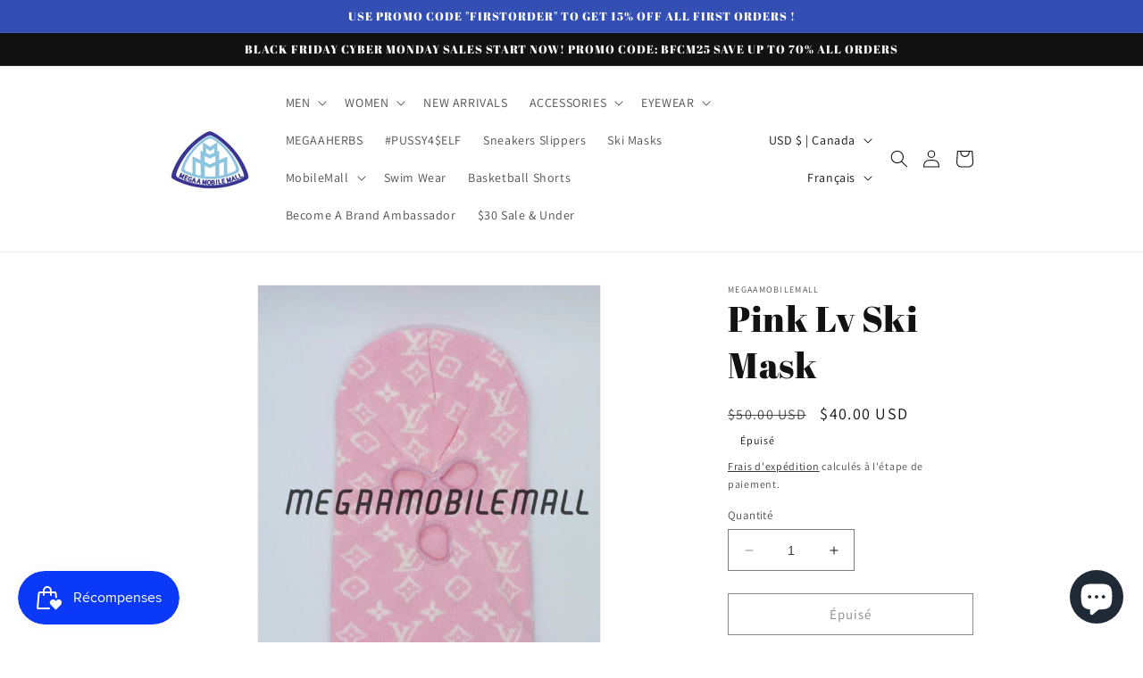

--- FILE ---
content_type: text/javascript; charset=utf-8
request_url: https://www.megaamobilemall.com/fr-ca/products/lv-pink-ski-mask.js?currency=USD&country=CA
body_size: 482
content:
{"id":7058825150664,"title":"Pink Lv Ski Mask","handle":"lv-pink-ski-mask","description":"\u003ch2 class=\"p1\" data-mce-fragment=\"1\"\u003eOUR FAMOUS DESIGNER SKI MASK !\u003c\/h2\u003e\n\u003ch2 class=\"p1\" data-mce-fragment=\"1\"\u003eBEST QUALITY \u0026amp; DURABILITY ON THE INTERNET STAY STYLISH, COZY \u0026amp; WARM! FAST SHIPPING!\u003cspan\u003e \u003c\/span\u003e\n\u003c\/h2\u003e\n\u003ch2 class=\"p1\" data-mce-fragment=\"1\"\u003eCERTIFIED HEAD-TURNERS! GET YOURS NOW!\u003c\/h2\u003e\n\u003cul class=\"ul1\" data-mce-fragment=\"1\"\u003e\n\u003cli class=\"li1\" data-mce-fragment=\"1\"\u003e\n\u003cspan class=\"s1\" data-mce-fragment=\"1\"\u003e\u003c\/span\u003e\u003cstrong\u003e\u003cspan style=\"text-decoration: underline;\"\u003eFLEXIBLE FABRIC NECK LINE:\u003c\/span\u003e\u003c\/strong\u003e\u003cspan\u003e \u003c\/span\u003eOne Size Fits Most, Comfortable Fit for Everyday Use. Convenient Fabric Hole for custom fit and to ensure maximum comfort and secure at all times. The unisex design makes it suitably perfect for both men and women.\u003c\/li\u003e\n\u003c\/ul\u003e\n\u003cul class=\"ul1\" data-mce-fragment=\"1\"\u003e\n\u003cli class=\"li1\" data-mce-fragment=\"1\"\u003e\n\u003cspan class=\"s1\" data-mce-fragment=\"1\"\u003e\u003c\/span\u003e\u003cstrong\u003e\u003cspan style=\"text-decoration: underline;\"\u003eWARM:\u003c\/span\u003e\u003c\/strong\u003e\u003cspan\u003e \u003c\/span\u003eThe perfect ski mask to keep you warm during this winter. Soft and warm for those chilly nights or going on a walk in the snow. Our ski mask will keep you safe and warm from the chill. The ski mask can be cuffed on the end or left alone.\u003c\/li\u003e\n\u003c\/ul\u003e\n\u003cul class=\"ul1\" data-mce-fragment=\"1\"\u003e\u003c\/ul\u003e","published_at":"2024-11-16T12:03:09-05:00","created_at":"2021-09-20T18:01:03-04:00","vendor":"MegaaMobileMall","type":"FACE MASK","tags":["2 layer","accessories","clothing","comfortable","cozy","double layer","drip","fashion","fast shipping","females","hair","haircare","high fashion","hiphop","hiphopfashion","hot","luxury","MEN","merch","must have","musthave","popular","protect","protective","sexy","ski mask","streetwear","stylish","summer","swag","trap","trend","trendy","unisex","woman"],"price":4000,"price_min":4000,"price_max":4000,"available":false,"price_varies":false,"compare_at_price":5000,"compare_at_price_min":5000,"compare_at_price_max":5000,"compare_at_price_varies":false,"variants":[{"id":40975981740232,"title":"Default Title","option1":"Default Title","option2":null,"option3":null,"sku":"","requires_shipping":true,"taxable":true,"featured_image":null,"available":false,"name":"Pink Lv Ski Mask","public_title":null,"options":["Default Title"],"price":4000,"weight":20,"compare_at_price":5000,"inventory_management":"shopify","barcode":"","requires_selling_plan":false,"selling_plan_allocations":[]}],"images":["\/\/cdn.shopify.com\/s\/files\/1\/0078\/0137\/2725\/products\/image_10515e01-1683-4b6c-9f59-de4cef4179f9.jpg?v=1633041677"],"featured_image":"\/\/cdn.shopify.com\/s\/files\/1\/0078\/0137\/2725\/products\/image_10515e01-1683-4b6c-9f59-de4cef4179f9.jpg?v=1633041677","options":[{"name":"Title","position":1,"values":["Default Title"]}],"url":"\/fr-ca\/products\/lv-pink-ski-mask","media":[{"alt":"designer pink lv ski mask megaamobilemall","id":23441410752712,"position":1,"preview_image":{"aspect_ratio":0.701,"height":1369,"width":960,"src":"https:\/\/cdn.shopify.com\/s\/files\/1\/0078\/0137\/2725\/products\/image_10515e01-1683-4b6c-9f59-de4cef4179f9.jpg?v=1633041677"},"aspect_ratio":0.701,"height":1369,"media_type":"image","src":"https:\/\/cdn.shopify.com\/s\/files\/1\/0078\/0137\/2725\/products\/image_10515e01-1683-4b6c-9f59-de4cef4179f9.jpg?v=1633041677","width":960}],"requires_selling_plan":false,"selling_plan_groups":[]}